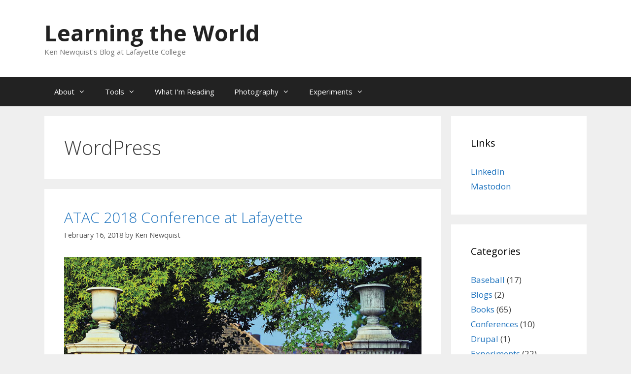

--- FILE ---
content_type: text/html; charset=UTF-8
request_url: https://sites.lafayette.edu/newquisk/archives/category/web-apps/wordpress-web-apps
body_size: 70228
content:
<!DOCTYPE html>
<html lang="en-US">
<head>
	<meta charset="UTF-8">
	<title>WordPress &#8211; Learning the World</title>
<meta name='robots' content='max-image-preview:large' />
<meta name="viewport" content="width=device-width, initial-scale=1"><link href='https://fonts.gstatic.com' crossorigin rel='preconnect' />
<link href='https://fonts.googleapis.com' crossorigin rel='preconnect' />
<link rel="alternate" type="application/rss+xml" title="Learning the World &raquo; WordPress Category Feed" href="https://sites.lafayette.edu/newquisk/archives/category/web-apps/wordpress-web-apps/feed" />
		<!-- This site uses the Google Analytics by MonsterInsights plugin v9.11.0 - Using Analytics tracking - https://www.monsterinsights.com/ -->
							<script src="//www.googletagmanager.com/gtag/js?id=G-ZF9RH8FJE2"  data-cfasync="false" data-wpfc-render="false" async></script>
			<script data-cfasync="false" data-wpfc-render="false">
				var mi_version = '9.11.0';
				var mi_track_user = true;
				var mi_no_track_reason = '';
								var MonsterInsightsDefaultLocations = {"page_location":"https:\/\/sites.lafayette.edu\/newquisk\/archives\/category\/web-apps\/wordpress-web-apps\/"};
								if ( typeof MonsterInsightsPrivacyGuardFilter === 'function' ) {
					var MonsterInsightsLocations = (typeof MonsterInsightsExcludeQuery === 'object') ? MonsterInsightsPrivacyGuardFilter( MonsterInsightsExcludeQuery ) : MonsterInsightsPrivacyGuardFilter( MonsterInsightsDefaultLocations );
				} else {
					var MonsterInsightsLocations = (typeof MonsterInsightsExcludeQuery === 'object') ? MonsterInsightsExcludeQuery : MonsterInsightsDefaultLocations;
				}

								var disableStrs = [
										'ga-disable-G-ZF9RH8FJE2',
									];

				/* Function to detect opted out users */
				function __gtagTrackerIsOptedOut() {
					for (var index = 0; index < disableStrs.length; index++) {
						if (document.cookie.indexOf(disableStrs[index] + '=true') > -1) {
							return true;
						}
					}

					return false;
				}

				/* Disable tracking if the opt-out cookie exists. */
				if (__gtagTrackerIsOptedOut()) {
					for (var index = 0; index < disableStrs.length; index++) {
						window[disableStrs[index]] = true;
					}
				}

				/* Opt-out function */
				function __gtagTrackerOptout() {
					for (var index = 0; index < disableStrs.length; index++) {
						document.cookie = disableStrs[index] + '=true; expires=Thu, 31 Dec 2099 23:59:59 UTC; path=/';
						window[disableStrs[index]] = true;
					}
				}

				if ('undefined' === typeof gaOptout) {
					function gaOptout() {
						__gtagTrackerOptout();
					}
				}
								window.dataLayer = window.dataLayer || [];

				window.MonsterInsightsDualTracker = {
					helpers: {},
					trackers: {},
				};
				if (mi_track_user) {
					function __gtagDataLayer() {
						dataLayer.push(arguments);
					}

					function __gtagTracker(type, name, parameters) {
						if (!parameters) {
							parameters = {};
						}

						if (parameters.send_to) {
							__gtagDataLayer.apply(null, arguments);
							return;
						}

						if (type === 'event') {
														parameters.send_to = monsterinsights_frontend.v4_id;
							var hookName = name;
							if (typeof parameters['event_category'] !== 'undefined') {
								hookName = parameters['event_category'] + ':' + name;
							}

							if (typeof MonsterInsightsDualTracker.trackers[hookName] !== 'undefined') {
								MonsterInsightsDualTracker.trackers[hookName](parameters);
							} else {
								__gtagDataLayer('event', name, parameters);
							}
							
						} else {
							__gtagDataLayer.apply(null, arguments);
						}
					}

					__gtagTracker('js', new Date());
					__gtagTracker('set', {
						'developer_id.dZGIzZG': true,
											});
					if ( MonsterInsightsLocations.page_location ) {
						__gtagTracker('set', MonsterInsightsLocations);
					}
										__gtagTracker('config', 'G-ZF9RH8FJE2', {"forceSSL":"true","link_attribution":"true"} );
										window.gtag = __gtagTracker;										(function () {
						/* https://developers.google.com/analytics/devguides/collection/analyticsjs/ */
						/* ga and __gaTracker compatibility shim. */
						var noopfn = function () {
							return null;
						};
						var newtracker = function () {
							return new Tracker();
						};
						var Tracker = function () {
							return null;
						};
						var p = Tracker.prototype;
						p.get = noopfn;
						p.set = noopfn;
						p.send = function () {
							var args = Array.prototype.slice.call(arguments);
							args.unshift('send');
							__gaTracker.apply(null, args);
						};
						var __gaTracker = function () {
							var len = arguments.length;
							if (len === 0) {
								return;
							}
							var f = arguments[len - 1];
							if (typeof f !== 'object' || f === null || typeof f.hitCallback !== 'function') {
								if ('send' === arguments[0]) {
									var hitConverted, hitObject = false, action;
									if ('event' === arguments[1]) {
										if ('undefined' !== typeof arguments[3]) {
											hitObject = {
												'eventAction': arguments[3],
												'eventCategory': arguments[2],
												'eventLabel': arguments[4],
												'value': arguments[5] ? arguments[5] : 1,
											}
										}
									}
									if ('pageview' === arguments[1]) {
										if ('undefined' !== typeof arguments[2]) {
											hitObject = {
												'eventAction': 'page_view',
												'page_path': arguments[2],
											}
										}
									}
									if (typeof arguments[2] === 'object') {
										hitObject = arguments[2];
									}
									if (typeof arguments[5] === 'object') {
										Object.assign(hitObject, arguments[5]);
									}
									if ('undefined' !== typeof arguments[1].hitType) {
										hitObject = arguments[1];
										if ('pageview' === hitObject.hitType) {
											hitObject.eventAction = 'page_view';
										}
									}
									if (hitObject) {
										action = 'timing' === arguments[1].hitType ? 'timing_complete' : hitObject.eventAction;
										hitConverted = mapArgs(hitObject);
										__gtagTracker('event', action, hitConverted);
									}
								}
								return;
							}

							function mapArgs(args) {
								var arg, hit = {};
								var gaMap = {
									'eventCategory': 'event_category',
									'eventAction': 'event_action',
									'eventLabel': 'event_label',
									'eventValue': 'event_value',
									'nonInteraction': 'non_interaction',
									'timingCategory': 'event_category',
									'timingVar': 'name',
									'timingValue': 'value',
									'timingLabel': 'event_label',
									'page': 'page_path',
									'location': 'page_location',
									'title': 'page_title',
									'referrer' : 'page_referrer',
								};
								for (arg in args) {
																		if (!(!args.hasOwnProperty(arg) || !gaMap.hasOwnProperty(arg))) {
										hit[gaMap[arg]] = args[arg];
									} else {
										hit[arg] = args[arg];
									}
								}
								return hit;
							}

							try {
								f.hitCallback();
							} catch (ex) {
							}
						};
						__gaTracker.create = newtracker;
						__gaTracker.getByName = newtracker;
						__gaTracker.getAll = function () {
							return [];
						};
						__gaTracker.remove = noopfn;
						__gaTracker.loaded = true;
						window['__gaTracker'] = __gaTracker;
					})();
									} else {
										console.log("");
					(function () {
						function __gtagTracker() {
							return null;
						}

						window['__gtagTracker'] = __gtagTracker;
						window['gtag'] = __gtagTracker;
					})();
									}
			</script>
							<!-- / Google Analytics by MonsterInsights -->
		<script>
window._wpemojiSettings = {"baseUrl":"https:\/\/s.w.org\/images\/core\/emoji\/14.0.0\/72x72\/","ext":".png","svgUrl":"https:\/\/s.w.org\/images\/core\/emoji\/14.0.0\/svg\/","svgExt":".svg","source":{"concatemoji":"https:\/\/sites.lafayette.edu\/newquisk\/wp-includes\/js\/wp-emoji-release.min.js?ver=6.4.7"}};
/*! This file is auto-generated */
!function(i,n){var o,s,e;function c(e){try{var t={supportTests:e,timestamp:(new Date).valueOf()};sessionStorage.setItem(o,JSON.stringify(t))}catch(e){}}function p(e,t,n){e.clearRect(0,0,e.canvas.width,e.canvas.height),e.fillText(t,0,0);var t=new Uint32Array(e.getImageData(0,0,e.canvas.width,e.canvas.height).data),r=(e.clearRect(0,0,e.canvas.width,e.canvas.height),e.fillText(n,0,0),new Uint32Array(e.getImageData(0,0,e.canvas.width,e.canvas.height).data));return t.every(function(e,t){return e===r[t]})}function u(e,t,n){switch(t){case"flag":return n(e,"\ud83c\udff3\ufe0f\u200d\u26a7\ufe0f","\ud83c\udff3\ufe0f\u200b\u26a7\ufe0f")?!1:!n(e,"\ud83c\uddfa\ud83c\uddf3","\ud83c\uddfa\u200b\ud83c\uddf3")&&!n(e,"\ud83c\udff4\udb40\udc67\udb40\udc62\udb40\udc65\udb40\udc6e\udb40\udc67\udb40\udc7f","\ud83c\udff4\u200b\udb40\udc67\u200b\udb40\udc62\u200b\udb40\udc65\u200b\udb40\udc6e\u200b\udb40\udc67\u200b\udb40\udc7f");case"emoji":return!n(e,"\ud83e\udef1\ud83c\udffb\u200d\ud83e\udef2\ud83c\udfff","\ud83e\udef1\ud83c\udffb\u200b\ud83e\udef2\ud83c\udfff")}return!1}function f(e,t,n){var r="undefined"!=typeof WorkerGlobalScope&&self instanceof WorkerGlobalScope?new OffscreenCanvas(300,150):i.createElement("canvas"),a=r.getContext("2d",{willReadFrequently:!0}),o=(a.textBaseline="top",a.font="600 32px Arial",{});return e.forEach(function(e){o[e]=t(a,e,n)}),o}function t(e){var t=i.createElement("script");t.src=e,t.defer=!0,i.head.appendChild(t)}"undefined"!=typeof Promise&&(o="wpEmojiSettingsSupports",s=["flag","emoji"],n.supports={everything:!0,everythingExceptFlag:!0},e=new Promise(function(e){i.addEventListener("DOMContentLoaded",e,{once:!0})}),new Promise(function(t){var n=function(){try{var e=JSON.parse(sessionStorage.getItem(o));if("object"==typeof e&&"number"==typeof e.timestamp&&(new Date).valueOf()<e.timestamp+604800&&"object"==typeof e.supportTests)return e.supportTests}catch(e){}return null}();if(!n){if("undefined"!=typeof Worker&&"undefined"!=typeof OffscreenCanvas&&"undefined"!=typeof URL&&URL.createObjectURL&&"undefined"!=typeof Blob)try{var e="postMessage("+f.toString()+"("+[JSON.stringify(s),u.toString(),p.toString()].join(",")+"));",r=new Blob([e],{type:"text/javascript"}),a=new Worker(URL.createObjectURL(r),{name:"wpTestEmojiSupports"});return void(a.onmessage=function(e){c(n=e.data),a.terminate(),t(n)})}catch(e){}c(n=f(s,u,p))}t(n)}).then(function(e){for(var t in e)n.supports[t]=e[t],n.supports.everything=n.supports.everything&&n.supports[t],"flag"!==t&&(n.supports.everythingExceptFlag=n.supports.everythingExceptFlag&&n.supports[t]);n.supports.everythingExceptFlag=n.supports.everythingExceptFlag&&!n.supports.flag,n.DOMReady=!1,n.readyCallback=function(){n.DOMReady=!0}}).then(function(){return e}).then(function(){var e;n.supports.everything||(n.readyCallback(),(e=n.source||{}).concatemoji?t(e.concatemoji):e.wpemoji&&e.twemoji&&(t(e.twemoji),t(e.wpemoji)))}))}((window,document),window._wpemojiSettings);
</script>
<link rel='stylesheet' id='generate-fonts-css' href='//fonts.googleapis.com/css?family=Open+Sans:300,300italic,regular,italic,600,600italic,700,700italic,800,800italic' media='all' />
<style id='wp-emoji-styles-inline-css'>

	img.wp-smiley, img.emoji {
		display: inline !important;
		border: none !important;
		box-shadow: none !important;
		height: 1em !important;
		width: 1em !important;
		margin: 0 0.07em !important;
		vertical-align: -0.1em !important;
		background: none !important;
		padding: 0 !important;
	}
</style>
<link rel='stylesheet' id='wp-block-library-css' href='https://sites.lafayette.edu/newquisk/wp-includes/css/dist/block-library/style.min.css?ver=6.4.7' media='all' />
<style id='classic-theme-styles-inline-css'>
/*! This file is auto-generated */
.wp-block-button__link{color:#fff;background-color:#32373c;border-radius:9999px;box-shadow:none;text-decoration:none;padding:calc(.667em + 2px) calc(1.333em + 2px);font-size:1.125em}.wp-block-file__button{background:#32373c;color:#fff;text-decoration:none}
</style>
<style id='global-styles-inline-css'>
body{--wp--preset--color--black: #000000;--wp--preset--color--cyan-bluish-gray: #abb8c3;--wp--preset--color--white: #ffffff;--wp--preset--color--pale-pink: #f78da7;--wp--preset--color--vivid-red: #cf2e2e;--wp--preset--color--luminous-vivid-orange: #ff6900;--wp--preset--color--luminous-vivid-amber: #fcb900;--wp--preset--color--light-green-cyan: #7bdcb5;--wp--preset--color--vivid-green-cyan: #00d084;--wp--preset--color--pale-cyan-blue: #8ed1fc;--wp--preset--color--vivid-cyan-blue: #0693e3;--wp--preset--color--vivid-purple: #9b51e0;--wp--preset--color--contrast: var(--contrast);--wp--preset--color--contrast-2: var(--contrast-2);--wp--preset--color--contrast-3: var(--contrast-3);--wp--preset--color--base: var(--base);--wp--preset--color--base-2: var(--base-2);--wp--preset--color--base-3: var(--base-3);--wp--preset--color--accent: var(--accent);--wp--preset--gradient--vivid-cyan-blue-to-vivid-purple: linear-gradient(135deg,rgba(6,147,227,1) 0%,rgb(155,81,224) 100%);--wp--preset--gradient--light-green-cyan-to-vivid-green-cyan: linear-gradient(135deg,rgb(122,220,180) 0%,rgb(0,208,130) 100%);--wp--preset--gradient--luminous-vivid-amber-to-luminous-vivid-orange: linear-gradient(135deg,rgba(252,185,0,1) 0%,rgba(255,105,0,1) 100%);--wp--preset--gradient--luminous-vivid-orange-to-vivid-red: linear-gradient(135deg,rgba(255,105,0,1) 0%,rgb(207,46,46) 100%);--wp--preset--gradient--very-light-gray-to-cyan-bluish-gray: linear-gradient(135deg,rgb(238,238,238) 0%,rgb(169,184,195) 100%);--wp--preset--gradient--cool-to-warm-spectrum: linear-gradient(135deg,rgb(74,234,220) 0%,rgb(151,120,209) 20%,rgb(207,42,186) 40%,rgb(238,44,130) 60%,rgb(251,105,98) 80%,rgb(254,248,76) 100%);--wp--preset--gradient--blush-light-purple: linear-gradient(135deg,rgb(255,206,236) 0%,rgb(152,150,240) 100%);--wp--preset--gradient--blush-bordeaux: linear-gradient(135deg,rgb(254,205,165) 0%,rgb(254,45,45) 50%,rgb(107,0,62) 100%);--wp--preset--gradient--luminous-dusk: linear-gradient(135deg,rgb(255,203,112) 0%,rgb(199,81,192) 50%,rgb(65,88,208) 100%);--wp--preset--gradient--pale-ocean: linear-gradient(135deg,rgb(255,245,203) 0%,rgb(182,227,212) 50%,rgb(51,167,181) 100%);--wp--preset--gradient--electric-grass: linear-gradient(135deg,rgb(202,248,128) 0%,rgb(113,206,126) 100%);--wp--preset--gradient--midnight: linear-gradient(135deg,rgb(2,3,129) 0%,rgb(40,116,252) 100%);--wp--preset--font-size--small: 13px;--wp--preset--font-size--medium: 20px;--wp--preset--font-size--large: 36px;--wp--preset--font-size--x-large: 42px;--wp--preset--spacing--20: 0.44rem;--wp--preset--spacing--30: 0.67rem;--wp--preset--spacing--40: 1rem;--wp--preset--spacing--50: 1.5rem;--wp--preset--spacing--60: 2.25rem;--wp--preset--spacing--70: 3.38rem;--wp--preset--spacing--80: 5.06rem;--wp--preset--shadow--natural: 6px 6px 9px rgba(0, 0, 0, 0.2);--wp--preset--shadow--deep: 12px 12px 50px rgba(0, 0, 0, 0.4);--wp--preset--shadow--sharp: 6px 6px 0px rgba(0, 0, 0, 0.2);--wp--preset--shadow--outlined: 6px 6px 0px -3px rgba(255, 255, 255, 1), 6px 6px rgba(0, 0, 0, 1);--wp--preset--shadow--crisp: 6px 6px 0px rgba(0, 0, 0, 1);}:where(.is-layout-flex){gap: 0.5em;}:where(.is-layout-grid){gap: 0.5em;}body .is-layout-flow > .alignleft{float: left;margin-inline-start: 0;margin-inline-end: 2em;}body .is-layout-flow > .alignright{float: right;margin-inline-start: 2em;margin-inline-end: 0;}body .is-layout-flow > .aligncenter{margin-left: auto !important;margin-right: auto !important;}body .is-layout-constrained > .alignleft{float: left;margin-inline-start: 0;margin-inline-end: 2em;}body .is-layout-constrained > .alignright{float: right;margin-inline-start: 2em;margin-inline-end: 0;}body .is-layout-constrained > .aligncenter{margin-left: auto !important;margin-right: auto !important;}body .is-layout-constrained > :where(:not(.alignleft):not(.alignright):not(.alignfull)){max-width: var(--wp--style--global--content-size);margin-left: auto !important;margin-right: auto !important;}body .is-layout-constrained > .alignwide{max-width: var(--wp--style--global--wide-size);}body .is-layout-flex{display: flex;}body .is-layout-flex{flex-wrap: wrap;align-items: center;}body .is-layout-flex > *{margin: 0;}body .is-layout-grid{display: grid;}body .is-layout-grid > *{margin: 0;}:where(.wp-block-columns.is-layout-flex){gap: 2em;}:where(.wp-block-columns.is-layout-grid){gap: 2em;}:where(.wp-block-post-template.is-layout-flex){gap: 1.25em;}:where(.wp-block-post-template.is-layout-grid){gap: 1.25em;}.has-black-color{color: var(--wp--preset--color--black) !important;}.has-cyan-bluish-gray-color{color: var(--wp--preset--color--cyan-bluish-gray) !important;}.has-white-color{color: var(--wp--preset--color--white) !important;}.has-pale-pink-color{color: var(--wp--preset--color--pale-pink) !important;}.has-vivid-red-color{color: var(--wp--preset--color--vivid-red) !important;}.has-luminous-vivid-orange-color{color: var(--wp--preset--color--luminous-vivid-orange) !important;}.has-luminous-vivid-amber-color{color: var(--wp--preset--color--luminous-vivid-amber) !important;}.has-light-green-cyan-color{color: var(--wp--preset--color--light-green-cyan) !important;}.has-vivid-green-cyan-color{color: var(--wp--preset--color--vivid-green-cyan) !important;}.has-pale-cyan-blue-color{color: var(--wp--preset--color--pale-cyan-blue) !important;}.has-vivid-cyan-blue-color{color: var(--wp--preset--color--vivid-cyan-blue) !important;}.has-vivid-purple-color{color: var(--wp--preset--color--vivid-purple) !important;}.has-black-background-color{background-color: var(--wp--preset--color--black) !important;}.has-cyan-bluish-gray-background-color{background-color: var(--wp--preset--color--cyan-bluish-gray) !important;}.has-white-background-color{background-color: var(--wp--preset--color--white) !important;}.has-pale-pink-background-color{background-color: var(--wp--preset--color--pale-pink) !important;}.has-vivid-red-background-color{background-color: var(--wp--preset--color--vivid-red) !important;}.has-luminous-vivid-orange-background-color{background-color: var(--wp--preset--color--luminous-vivid-orange) !important;}.has-luminous-vivid-amber-background-color{background-color: var(--wp--preset--color--luminous-vivid-amber) !important;}.has-light-green-cyan-background-color{background-color: var(--wp--preset--color--light-green-cyan) !important;}.has-vivid-green-cyan-background-color{background-color: var(--wp--preset--color--vivid-green-cyan) !important;}.has-pale-cyan-blue-background-color{background-color: var(--wp--preset--color--pale-cyan-blue) !important;}.has-vivid-cyan-blue-background-color{background-color: var(--wp--preset--color--vivid-cyan-blue) !important;}.has-vivid-purple-background-color{background-color: var(--wp--preset--color--vivid-purple) !important;}.has-black-border-color{border-color: var(--wp--preset--color--black) !important;}.has-cyan-bluish-gray-border-color{border-color: var(--wp--preset--color--cyan-bluish-gray) !important;}.has-white-border-color{border-color: var(--wp--preset--color--white) !important;}.has-pale-pink-border-color{border-color: var(--wp--preset--color--pale-pink) !important;}.has-vivid-red-border-color{border-color: var(--wp--preset--color--vivid-red) !important;}.has-luminous-vivid-orange-border-color{border-color: var(--wp--preset--color--luminous-vivid-orange) !important;}.has-luminous-vivid-amber-border-color{border-color: var(--wp--preset--color--luminous-vivid-amber) !important;}.has-light-green-cyan-border-color{border-color: var(--wp--preset--color--light-green-cyan) !important;}.has-vivid-green-cyan-border-color{border-color: var(--wp--preset--color--vivid-green-cyan) !important;}.has-pale-cyan-blue-border-color{border-color: var(--wp--preset--color--pale-cyan-blue) !important;}.has-vivid-cyan-blue-border-color{border-color: var(--wp--preset--color--vivid-cyan-blue) !important;}.has-vivid-purple-border-color{border-color: var(--wp--preset--color--vivid-purple) !important;}.has-vivid-cyan-blue-to-vivid-purple-gradient-background{background: var(--wp--preset--gradient--vivid-cyan-blue-to-vivid-purple) !important;}.has-light-green-cyan-to-vivid-green-cyan-gradient-background{background: var(--wp--preset--gradient--light-green-cyan-to-vivid-green-cyan) !important;}.has-luminous-vivid-amber-to-luminous-vivid-orange-gradient-background{background: var(--wp--preset--gradient--luminous-vivid-amber-to-luminous-vivid-orange) !important;}.has-luminous-vivid-orange-to-vivid-red-gradient-background{background: var(--wp--preset--gradient--luminous-vivid-orange-to-vivid-red) !important;}.has-very-light-gray-to-cyan-bluish-gray-gradient-background{background: var(--wp--preset--gradient--very-light-gray-to-cyan-bluish-gray) !important;}.has-cool-to-warm-spectrum-gradient-background{background: var(--wp--preset--gradient--cool-to-warm-spectrum) !important;}.has-blush-light-purple-gradient-background{background: var(--wp--preset--gradient--blush-light-purple) !important;}.has-blush-bordeaux-gradient-background{background: var(--wp--preset--gradient--blush-bordeaux) !important;}.has-luminous-dusk-gradient-background{background: var(--wp--preset--gradient--luminous-dusk) !important;}.has-pale-ocean-gradient-background{background: var(--wp--preset--gradient--pale-ocean) !important;}.has-electric-grass-gradient-background{background: var(--wp--preset--gradient--electric-grass) !important;}.has-midnight-gradient-background{background: var(--wp--preset--gradient--midnight) !important;}.has-small-font-size{font-size: var(--wp--preset--font-size--small) !important;}.has-medium-font-size{font-size: var(--wp--preset--font-size--medium) !important;}.has-large-font-size{font-size: var(--wp--preset--font-size--large) !important;}.has-x-large-font-size{font-size: var(--wp--preset--font-size--x-large) !important;}
.wp-block-navigation a:where(:not(.wp-element-button)){color: inherit;}
:where(.wp-block-post-template.is-layout-flex){gap: 1.25em;}:where(.wp-block-post-template.is-layout-grid){gap: 1.25em;}
:where(.wp-block-columns.is-layout-flex){gap: 2em;}:where(.wp-block-columns.is-layout-grid){gap: 2em;}
.wp-block-pullquote{font-size: 1.5em;line-height: 1.6;}
</style>
<link rel='stylesheet' id='generate-style-grid-css' href='https://sites.lafayette.edu/newquisk/wp-content/themes/generatepress/assets/css/unsemantic-grid.min.css?ver=3.5.1' media='all' />
<link rel='stylesheet' id='generate-style-css' href='https://sites.lafayette.edu/newquisk/wp-content/themes/generatepress/assets/css/style.min.css?ver=3.5.1' media='all' />
<style id='generate-style-inline-css'>
body{background-color:#efefef;color:#3a3a3a;}a{color:#1e73be;}a:hover, a:focus, a:active{color:#000000;}body .grid-container{max-width:1100px;}.wp-block-group__inner-container{max-width:1100px;margin-left:auto;margin-right:auto;}:root{--contrast:#222222;--contrast-2:#575760;--contrast-3:#b2b2be;--base:#f0f0f0;--base-2:#f7f8f9;--base-3:#ffffff;--accent:#1e73be;}:root .has-contrast-color{color:var(--contrast);}:root .has-contrast-background-color{background-color:var(--contrast);}:root .has-contrast-2-color{color:var(--contrast-2);}:root .has-contrast-2-background-color{background-color:var(--contrast-2);}:root .has-contrast-3-color{color:var(--contrast-3);}:root .has-contrast-3-background-color{background-color:var(--contrast-3);}:root .has-base-color{color:var(--base);}:root .has-base-background-color{background-color:var(--base);}:root .has-base-2-color{color:var(--base-2);}:root .has-base-2-background-color{background-color:var(--base-2);}:root .has-base-3-color{color:var(--base-3);}:root .has-base-3-background-color{background-color:var(--base-3);}:root .has-accent-color{color:var(--accent);}:root .has-accent-background-color{background-color:var(--accent);}body, button, input, select, textarea{font-family:"Open Sans", sans-serif;}body{line-height:1.5;}.entry-content > [class*="wp-block-"]:not(:last-child):not(.wp-block-heading){margin-bottom:1.5em;}.main-title{font-size:45px;}.main-navigation .main-nav ul ul li a{font-size:14px;}.sidebar .widget, .footer-widgets .widget{font-size:17px;}h1{font-weight:300;font-size:40px;}h2{font-weight:300;font-size:30px;}h3{font-size:20px;}h4{font-size:inherit;}h5{font-size:inherit;}@media (max-width:768px){.main-title{font-size:30px;}h1{font-size:30px;}h2{font-size:25px;}}.top-bar{background-color:#636363;color:#ffffff;}.top-bar a{color:#ffffff;}.top-bar a:hover{color:#303030;}.site-header{background-color:#ffffff;color:#3a3a3a;}.site-header a{color:#3a3a3a;}.main-title a,.main-title a:hover{color:#222222;}.site-description{color:#757575;}.main-navigation,.main-navigation ul ul{background-color:#222222;}.main-navigation .main-nav ul li a, .main-navigation .menu-toggle, .main-navigation .menu-bar-items{color:#ffffff;}.main-navigation .main-nav ul li:not([class*="current-menu-"]):hover > a, .main-navigation .main-nav ul li:not([class*="current-menu-"]):focus > a, .main-navigation .main-nav ul li.sfHover:not([class*="current-menu-"]) > a, .main-navigation .menu-bar-item:hover > a, .main-navigation .menu-bar-item.sfHover > a{color:#ffffff;background-color:#3f3f3f;}button.menu-toggle:hover,button.menu-toggle:focus,.main-navigation .mobile-bar-items a,.main-navigation .mobile-bar-items a:hover,.main-navigation .mobile-bar-items a:focus{color:#ffffff;}.main-navigation .main-nav ul li[class*="current-menu-"] > a{color:#ffffff;background-color:#3f3f3f;}.navigation-search input[type="search"],.navigation-search input[type="search"]:active, .navigation-search input[type="search"]:focus, .main-navigation .main-nav ul li.search-item.active > a, .main-navigation .menu-bar-items .search-item.active > a{color:#ffffff;background-color:#3f3f3f;}.main-navigation ul ul{background-color:#3f3f3f;}.main-navigation .main-nav ul ul li a{color:#ffffff;}.main-navigation .main-nav ul ul li:not([class*="current-menu-"]):hover > a,.main-navigation .main-nav ul ul li:not([class*="current-menu-"]):focus > a, .main-navigation .main-nav ul ul li.sfHover:not([class*="current-menu-"]) > a{color:#ffffff;background-color:#4f4f4f;}.main-navigation .main-nav ul ul li[class*="current-menu-"] > a{color:#ffffff;background-color:#4f4f4f;}.separate-containers .inside-article, .separate-containers .comments-area, .separate-containers .page-header, .one-container .container, .separate-containers .paging-navigation, .inside-page-header{background-color:#ffffff;}.entry-meta{color:#595959;}.entry-meta a{color:#595959;}.entry-meta a:hover{color:#1e73be;}.sidebar .widget{background-color:#ffffff;}.sidebar .widget .widget-title{color:#000000;}.footer-widgets{background-color:#ffffff;}.footer-widgets .widget-title{color:#000000;}.site-info{color:#ffffff;background-color:#222222;}.site-info a{color:#ffffff;}.site-info a:hover{color:#606060;}.footer-bar .widget_nav_menu .current-menu-item a{color:#606060;}input[type="text"],input[type="email"],input[type="url"],input[type="password"],input[type="search"],input[type="tel"],input[type="number"],textarea,select{color:#666666;background-color:#fafafa;border-color:#cccccc;}input[type="text"]:focus,input[type="email"]:focus,input[type="url"]:focus,input[type="password"]:focus,input[type="search"]:focus,input[type="tel"]:focus,input[type="number"]:focus,textarea:focus,select:focus{color:#666666;background-color:#ffffff;border-color:#bfbfbf;}button,html input[type="button"],input[type="reset"],input[type="submit"],a.button,a.wp-block-button__link:not(.has-background){color:#ffffff;background-color:#666666;}button:hover,html input[type="button"]:hover,input[type="reset"]:hover,input[type="submit"]:hover,a.button:hover,button:focus,html input[type="button"]:focus,input[type="reset"]:focus,input[type="submit"]:focus,a.button:focus,a.wp-block-button__link:not(.has-background):active,a.wp-block-button__link:not(.has-background):focus,a.wp-block-button__link:not(.has-background):hover{color:#ffffff;background-color:#3f3f3f;}a.generate-back-to-top{background-color:rgba( 0,0,0,0.4 );color:#ffffff;}a.generate-back-to-top:hover,a.generate-back-to-top:focus{background-color:rgba( 0,0,0,0.6 );color:#ffffff;}:root{--gp-search-modal-bg-color:var(--base-3);--gp-search-modal-text-color:var(--contrast);--gp-search-modal-overlay-bg-color:rgba(0,0,0,0.2);}@media (max-width:768px){.main-navigation .menu-bar-item:hover > a, .main-navigation .menu-bar-item.sfHover > a{background:none;color:#ffffff;}}.inside-top-bar{padding:10px;}.inside-header{padding:40px;}.site-main .wp-block-group__inner-container{padding:40px;}.entry-content .alignwide, body:not(.no-sidebar) .entry-content .alignfull{margin-left:-40px;width:calc(100% + 80px);max-width:calc(100% + 80px);}.rtl .menu-item-has-children .dropdown-menu-toggle{padding-left:20px;}.rtl .main-navigation .main-nav ul li.menu-item-has-children > a{padding-right:20px;}.site-info{padding:20px;}@media (max-width:768px){.separate-containers .inside-article, .separate-containers .comments-area, .separate-containers .page-header, .separate-containers .paging-navigation, .one-container .site-content, .inside-page-header{padding:30px;}.site-main .wp-block-group__inner-container{padding:30px;}.site-info{padding-right:10px;padding-left:10px;}.entry-content .alignwide, body:not(.no-sidebar) .entry-content .alignfull{margin-left:-30px;width:calc(100% + 60px);max-width:calc(100% + 60px);}}.one-container .sidebar .widget{padding:0px;}@media (max-width:768px){.main-navigation .menu-toggle,.main-navigation .mobile-bar-items,.sidebar-nav-mobile:not(#sticky-placeholder){display:block;}.main-navigation ul,.gen-sidebar-nav{display:none;}[class*="nav-float-"] .site-header .inside-header > *{float:none;clear:both;}}
</style>
<link rel='stylesheet' id='generate-mobile-style-css' href='https://sites.lafayette.edu/newquisk/wp-content/themes/generatepress/assets/css/mobile.min.css?ver=3.5.1' media='all' />
<link rel='stylesheet' id='generate-font-icons-css' href='https://sites.lafayette.edu/newquisk/wp-content/themes/generatepress/assets/css/components/font-icons.min.css?ver=3.5.1' media='all' />
<link rel='stylesheet' id='font-awesome-css' href='https://sites.lafayette.edu/newquisk/wp-content/themes/generatepress/assets/css/components/font-awesome.min.css?ver=4.7' media='all' />
<style id='akismet-widget-style-inline-css'>

			.a-stats {
				--akismet-color-mid-green: #357b49;
				--akismet-color-white: #fff;
				--akismet-color-light-grey: #f6f7f7;

				max-width: 350px;
				width: auto;
			}

			.a-stats * {
				all: unset;
				box-sizing: border-box;
			}

			.a-stats strong {
				font-weight: 600;
			}

			.a-stats a.a-stats__link,
			.a-stats a.a-stats__link:visited,
			.a-stats a.a-stats__link:active {
				background: var(--akismet-color-mid-green);
				border: none;
				box-shadow: none;
				border-radius: 8px;
				color: var(--akismet-color-white);
				cursor: pointer;
				display: block;
				font-family: -apple-system, BlinkMacSystemFont, 'Segoe UI', 'Roboto', 'Oxygen-Sans', 'Ubuntu', 'Cantarell', 'Helvetica Neue', sans-serif;
				font-weight: 500;
				padding: 12px;
				text-align: center;
				text-decoration: none;
				transition: all 0.2s ease;
			}

			/* Extra specificity to deal with TwentyTwentyOne focus style */
			.widget .a-stats a.a-stats__link:focus {
				background: var(--akismet-color-mid-green);
				color: var(--akismet-color-white);
				text-decoration: none;
			}

			.a-stats a.a-stats__link:hover {
				filter: brightness(110%);
				box-shadow: 0 4px 12px rgba(0, 0, 0, 0.06), 0 0 2px rgba(0, 0, 0, 0.16);
			}

			.a-stats .count {
				color: var(--akismet-color-white);
				display: block;
				font-size: 1.5em;
				line-height: 1.4;
				padding: 0 13px;
				white-space: nowrap;
			}
		
</style>
<script src="https://sites.lafayette.edu/newquisk/wp-content/plugins/google-analytics-for-wordpress/assets/js/frontend-gtag.min.js?ver=9.11.0" id="monsterinsights-frontend-script-js" async data-wp-strategy="async"></script>
<script data-cfasync="false" data-wpfc-render="false" id='monsterinsights-frontend-script-js-extra'>var monsterinsights_frontend = {"js_events_tracking":"true","download_extensions":"doc,pdf,ppt,zip,xls,docx,pptx,xlsx,mp3","inbound_paths":"[{\"path\":\"\\\/go\\\/\",\"label\":\"affiliate\"},{\"path\":\"\\\/recommend\\\/\",\"label\":\"affiliate\"}]","home_url":"https:\/\/sites.lafayette.edu\/newquisk","hash_tracking":"false","v4_id":"G-ZF9RH8FJE2"};</script>
<script src="https://sites.lafayette.edu/newquisk/wp-content/plugins/processing-js/js/processing.min.js?ver=1.6.6" id="processing-js"></script>
<link rel="EditURI" type="application/rsd+xml" title="RSD" href="https://sites.lafayette.edu/newquisk/xmlrpc.php?rsd" />

<link rel="alternate" type="application/rss+xml" title="Learning the World &raquo; Feed" href="https://sites.lafayette.edu/newquisk/feed" />
<link rel="alternate" type="application/rss+xml" title="Learning the World &raquo; Comments Feed" href="https://sites.lafayette.edu/newquisk/comments/feed" />
<link id='MediaRSS' rel='alternate' type='application/rss+xml' title='NextGEN Gallery RSS Feed' href='https://sites.lafayette.edu/newquisk/wp-content/plugins/nextgen-gallery/src/Legacy/xml/media-rss.php' />
</head>

<body class="archive category category-wordpress-web-apps category-480 wp-embed-responsive right-sidebar nav-below-header separate-containers fluid-header active-footer-widgets-2 nav-aligned-left header-aligned-left dropdown-hover" itemtype="https://schema.org/Blog" itemscope>
	<a class="screen-reader-text skip-link" href="#content" title="Skip to content">Skip to content</a>		<header class="site-header" id="masthead" aria-label="Site"  itemtype="https://schema.org/WPHeader" itemscope>
			<div class="inside-header grid-container grid-parent">
				<div class="site-branding">
						<p class="main-title" itemprop="headline">
					<a href="https://sites.lafayette.edu/newquisk/" rel="home">Learning the World</a>
				</p>
						<p class="site-description" itemprop="description">Ken Newquist's Blog at Lafayette College</p>
					</div>			</div>
		</header>
				<nav class="main-navigation sub-menu-right" id="site-navigation" aria-label="Primary"  itemtype="https://schema.org/SiteNavigationElement" itemscope>
			<div class="inside-navigation grid-container grid-parent">
								<button class="menu-toggle" aria-controls="primary-menu" aria-expanded="false">
					<span class="mobile-menu">Menu</span>				</button>
				<div id="primary-menu" class="main-nav"><ul id="menu-primary-navigation" class=" menu sf-menu"><li id="menu-item-626" class="menu-item menu-item-type-post_type menu-item-object-page menu-item-has-children menu-item-626"><a title="Contact info &#038; social media" href="https://sites.lafayette.edu/newquisk/about">About<span role="presentation" class="dropdown-menu-toggle"></span></a>
<ul class="sub-menu">
	<li id="menu-item-661" class="menu-item menu-item-type-custom menu-item-object-custom menu-item-661"><a href="http://www.flickr.com/photos/newquist/">My Flickr Photostream</a></li>
	<li id="menu-item-637" class="menu-item menu-item-type-custom menu-item-object-custom menu-item-637"><a href="http://www.goodreads.com/nukehavoc">My GoodReads Profile</a></li>
	<li id="menu-item-636" class="menu-item menu-item-type-custom menu-item-object-custom menu-item-636"><a href="http://www.twitter.com/knewquist">My Twitter Profile</a></li>
	<li id="menu-item-1741" class="menu-item menu-item-type-custom menu-item-object-custom menu-item-1741"><a href="https://www.linkedin.com/in/ken-newquist-b0a5922">My LinkedIn Profile</a></li>
	<li id="menu-item-3029" class="menu-item menu-item-type-custom menu-item-object-custom menu-item-3029"><a href="https://higheredweb.social/@knewquist">My Mastodon Profile</a></li>
</ul>
</li>
<li id="menu-item-624" class="menu-item menu-item-type-post_type menu-item-object-page menu-item-has-children menu-item-624"><a title="Web dev, productivity, design" href="https://sites.lafayette.edu/newquisk/tools">Tools<span role="presentation" class="dropdown-menu-toggle"></span></a>
<ul class="sub-menu">
	<li id="menu-item-1607" class="menu-item menu-item-type-post_type menu-item-object-page menu-item-1607"><a href="https://sites.lafayette.edu/newquisk/tools/badges-research">Badges Research</a></li>
</ul>
</li>
<li id="menu-item-631" class="menu-item menu-item-type-taxonomy menu-item-object-category menu-item-631"><a title="Books, books, books" href="https://sites.lafayette.edu/newquisk/archives/category/fun/books/what-im-reading">What I&#8217;m Reading</a></li>
<li id="menu-item-1335" class="menu-item menu-item-type-post_type menu-item-object-page menu-item-has-children menu-item-1335"><a title="Galleries, experiments, art" href="https://sites.lafayette.edu/newquisk/photos">Photography<span role="presentation" class="dropdown-menu-toggle"></span></a>
<ul class="sub-menu">
	<li id="menu-item-1393" class="menu-item menu-item-type-custom menu-item-object-custom menu-item-1393"><a href="https://www.flickr.com/photos/newquist/">Flickr</a></li>
	<li id="menu-item-1343" class="menu-item menu-item-type-post_type menu-item-object-page menu-item-1343"><a href="https://sites.lafayette.edu/newquisk/photos/cover-art-gallery">Cover Art Gallery</a></li>
</ul>
</li>
<li id="menu-item-1874" class="menu-item menu-item-type-post_type menu-item-object-page menu-item-has-children menu-item-1874"><a title="Trials &#038; tribulations" href="https://sites.lafayette.edu/newquisk/experiments">Experiments<span role="presentation" class="dropdown-menu-toggle"></span></a>
<ul class="sub-menu">
	<li id="menu-item-1875" class="menu-item menu-item-type-post_type menu-item-object-page menu-item-1875"><a href="https://sites.lafayette.edu/newquisk/experiments/iframe-plugin-google-maps">iFrame</a></li>
	<li id="menu-item-1876" class="menu-item menu-item-type-post_type menu-item-object-page menu-item-1876"><a href="https://sites.lafayette.edu/newquisk/experiments/mathjax-latex-plugin">MathJax LaTeX</a></li>
	<li id="menu-item-1886" class="menu-item menu-item-type-post_type menu-item-object-page menu-item-1886"><a href="https://sites.lafayette.edu/newquisk/experiments/advanced-tinymce-plugin-tables">Advanced TinyMCE</a></li>
	<li id="menu-item-1889" class="menu-item menu-item-type-post_type menu-item-object-page menu-item-1889"><a href="https://sites.lafayette.edu/newquisk/experiments/powerpress-plugin-the-moodle-minute">PowerPress</a></li>
	<li id="menu-item-1897" class="menu-item menu-item-type-taxonomy menu-item-object-category menu-item-1897"><a href="https://sites.lafayette.edu/newquisk/archives/category/experiments">Various other experiments</a></li>
</ul>
</li>
</ul></div>			</div>
		</nav>
		
	<div class="site grid-container container hfeed grid-parent" id="page">
				<div class="site-content" id="content">
			
	<div class="content-area grid-parent mobile-grid-100 grid-75 tablet-grid-75" id="primary">
		<main class="site-main" id="main">
					<header class="page-header" aria-label="Page">
			
			<h1 class="page-title">
				WordPress			</h1>

					</header>
		<article id="post-2254" class="post-2254 post type-post status-publish format-standard has-post-thumbnail hentry category-blogs category-conferences category-moodle category-technology category-web-apps category-wordpress-web-apps tag-atac-2018 tag-moodle tag-moodle-hackdoc-fest" itemtype="https://schema.org/CreativeWork" itemscope>
	<div class="inside-article">
					<header class="entry-header">
				<h2 class="entry-title" itemprop="headline"><a href="https://sites.lafayette.edu/newquisk/archives/2254" rel="bookmark">ATAC 2018 Conference at Lafayette</a></h2>		<div class="entry-meta">
			<span class="posted-on"><time class="updated" datetime="2018-03-23T16:24:57-04:00" itemprop="dateModified">March 23, 2018</time><time class="entry-date published" datetime="2018-02-16T07:46:24-05:00" itemprop="datePublished">February 16, 2018</time></span> <span class="byline">by <span class="author vcard" itemprop="author" itemtype="https://schema.org/Person" itemscope><a class="url fn n" href="https://sites.lafayette.edu/newquisk/archives/author/newquisk" title="View all posts by Ken Newquist" rel="author" itemprop="url"><span class="author-name" itemprop="name">Ken Newquist</span></a></span></span> 		</div>
					</header>
			<div class="post-image">
						
						<a href="https://sites.lafayette.edu/newquisk/archives/2254">
							<img width="900" height="300" src="https://sites.lafayette.edu/newquisk/files/2018/02/atac-2018-feature.jpg" class="attachment-full size-full wp-post-image" alt="A view of one of the gates at Lafayette College." itemprop="image" decoding="async" fetchpriority="high" srcset="https://sites.lafayette.edu/newquisk/files/2018/02/atac-2018-feature.jpg 900w, https://sites.lafayette.edu/newquisk/files/2018/02/atac-2018-feature-150x50.jpg 150w, https://sites.lafayette.edu/newquisk/files/2018/02/atac-2018-feature-300x100.jpg 300w, https://sites.lafayette.edu/newquisk/files/2018/02/atac-2018-feature-768x256.jpg 768w, https://sites.lafayette.edu/newquisk/files/2018/02/atac-2018-feature-700x233.jpg 700w" sizes="(max-width: 900px) 100vw, 900px" />
						</a>
					</div>
			<div class="entry-summary" itemprop="text">
				<p>&nbsp; The first-ever Academic Technology Administrators Conference (ATAC) is being held at Lafayette College on June 25 and 26. Sponsored by CLAMP, the conference is dedicated to the people who design, implement and support the academic technology ecosystem. In some ways this conference is the successor to the old NITLE User Group meetings, where folks &#8230; <a title="ATAC 2018 Conference at Lafayette" class="read-more" href="https://sites.lafayette.edu/newquisk/archives/2254" aria-label="Read more about ATAC 2018 Conference at Lafayette">Read more</a></p>
			</div>

				<footer class="entry-meta" aria-label="Entry meta">
			<span class="cat-links"><span class="screen-reader-text">Categories </span><a href="https://sites.lafayette.edu/newquisk/archives/category/web-apps/blogs" rel="category tag">Blogs</a>, <a href="https://sites.lafayette.edu/newquisk/archives/category/conferences" rel="category tag">Conferences</a>, <a href="https://sites.lafayette.edu/newquisk/archives/category/web-apps/moodle" rel="category tag">Moodle</a>, <a href="https://sites.lafayette.edu/newquisk/archives/category/technology" rel="category tag">Technology</a>, <a href="https://sites.lafayette.edu/newquisk/archives/category/web-apps" rel="category tag">Web Apps</a>, <a href="https://sites.lafayette.edu/newquisk/archives/category/web-apps/wordpress-web-apps" rel="category tag">WordPress</a></span> <span class="tags-links"><span class="screen-reader-text">Tags </span><a href="https://sites.lafayette.edu/newquisk/archives/tag/atac-2018" rel="tag">ATAC 2018</a>, <a href="https://sites.lafayette.edu/newquisk/archives/tag/moodle" rel="tag">Moodle</a>, <a href="https://sites.lafayette.edu/newquisk/archives/tag/moodle-hackdoc-fest" rel="tag">Moodle Hack/Doc Fest</a></span> 		</footer>
			</div>
</article>
<article id="post-1736" class="post-1736 post type-post status-publish format-standard has-post-thumbnail hentry category-web-apps category-wordpress-web-apps tag-web-community tag-web-redesign" itemtype="https://schema.org/CreativeWork" itemscope>
	<div class="inside-article">
					<header class="entry-header">
				<h2 class="entry-title" itemprop="headline"><a href="https://sites.lafayette.edu/newquisk/archives/1736" rel="bookmark">Get an update Phase 2 of the Web Redesign at the next #lafweb meeting</a></h2>		<div class="entry-meta">
			<span class="posted-on"><time class="entry-date published" datetime="2016-04-12T09:00:26-04:00" itemprop="datePublished">April 12, 2016</time></span> <span class="byline">by <span class="author vcard" itemprop="author" itemtype="https://schema.org/Person" itemscope><a class="url fn n" href="https://sites.lafayette.edu/newquisk/archives/author/newquisk" title="View all posts by Ken Newquist" rel="author" itemprop="url"><span class="author-name" itemprop="name">Ken Newquist</span></a></span></span> 		</div>
					</header>
			<div class="post-image">
						
						<a href="https://sites.lafayette.edu/newquisk/archives/1736">
							<img width="640" height="480" src="https://sites.lafayette.edu/newquisk/files/2016/04/community-practioners.png" class="attachment-full size-full wp-post-image" alt="Colorful spheres representing the different technology aspects of the Web Community of Practice" itemprop="image" decoding="async" srcset="https://sites.lafayette.edu/newquisk/files/2016/04/community-practioners.png 640w, https://sites.lafayette.edu/newquisk/files/2016/04/community-practioners-150x113.png 150w, https://sites.lafayette.edu/newquisk/files/2016/04/community-practioners-300x225.png 300w" sizes="(max-width: 640px) 100vw, 640px" />
						</a>
					</div>
			<div class="entry-summary" itemprop="text">
				<p>Phase 2 of the Web Redesign &#8212; in which the new design is rolled out to department, office, and program websites &#8212; is well underway with more than a dozen sites converted. Learn more about the update at the Web Redesign at the next Web Community of Practice meeting from noon-1 p.m. on Wednesday, April &#8230; <a title="Get an update Phase 2 of the Web Redesign at the next #lafweb meeting" class="read-more" href="https://sites.lafayette.edu/newquisk/archives/1736" aria-label="Read more about Get an update Phase 2 of the Web Redesign at the next #lafweb meeting">Read more</a></p>
			</div>

				<footer class="entry-meta" aria-label="Entry meta">
			<span class="cat-links"><span class="screen-reader-text">Categories </span><a href="https://sites.lafayette.edu/newquisk/archives/category/web-apps" rel="category tag">Web Apps</a>, <a href="https://sites.lafayette.edu/newquisk/archives/category/web-apps/wordpress-web-apps" rel="category tag">WordPress</a></span> <span class="tags-links"><span class="screen-reader-text">Tags </span><a href="https://sites.lafayette.edu/newquisk/archives/tag/web-community" rel="tag">web community</a>, <a href="https://sites.lafayette.edu/newquisk/archives/tag/web-redesign" rel="tag">web redesign</a></span> 		</footer>
			</div>
</article>
<article id="post-705" class="post-705 post type-post status-publish format-standard hentry category-web-apps category-wordpress-web-apps tag-collaboration tag-writing" itemtype="https://schema.org/CreativeWork" itemscope>
	<div class="inside-article">
					<header class="entry-header">
				<h2 class="entry-title" itemprop="headline"><a href="https://sites.lafayette.edu/newquisk/archives/705" rel="bookmark">Training videos for Digress.it</a></h2>		<div class="entry-meta">
			<span class="posted-on"><time class="entry-date published" datetime="2011-02-11T14:00:17-05:00" itemprop="datePublished">February 11, 2011</time></span> <span class="byline">by <span class="author vcard" itemprop="author" itemtype="https://schema.org/Person" itemscope><a class="url fn n" href="https://sites.lafayette.edu/newquisk/archives/author/newquisk" title="View all posts by Ken Newquist" rel="author" itemprop="url"><span class="author-name" itemprop="name">Ken Newquist</span></a></span></span> 		</div>
					</header>
			
			<div class="entry-summary" itemprop="text">
				<p>Digress.it is a collaborative editing and discussion plugin for WordPress that allows users to add comments to individual paragraphs in a post. We&#8217;re piloting as Scribe at Lafayette. These videos on Vimeo provide a good overview of how to make the best use of the plugin, from planning out documents to making comments. They&#8217;re well &#8230; <a title="Training videos for Digress.it" class="read-more" href="https://sites.lafayette.edu/newquisk/archives/705" aria-label="Read more about Training videos for Digress.it">Read more</a></p>
			</div>

				<footer class="entry-meta" aria-label="Entry meta">
			<span class="cat-links"><span class="screen-reader-text">Categories </span><a href="https://sites.lafayette.edu/newquisk/archives/category/web-apps" rel="category tag">Web Apps</a>, <a href="https://sites.lafayette.edu/newquisk/archives/category/web-apps/wordpress-web-apps" rel="category tag">WordPress</a></span> <span class="tags-links"><span class="screen-reader-text">Tags </span><a href="https://sites.lafayette.edu/newquisk/archives/tag/collaboration" rel="tag">collaboration</a>, <a href="https://sites.lafayette.edu/newquisk/archives/tag/writing" rel="tag">writing</a></span> 		</footer>
			</div>
</article>
<article id="post-1058" class="post-1058 post type-post status-publish format-standard hentry category-web-apps category-wordpress-web-apps tag-wordpress" itemtype="https://schema.org/CreativeWork" itemscope>
	<div class="inside-article">
					<header class="entry-header">
				<h2 class="entry-title" itemprop="headline"><a href="https://sites.lafayette.edu/newquisk/archives/1058" rel="bookmark">Problems with Theme Options displaying for admins in WordPress MS</a></h2>		<div class="entry-meta">
			<span class="posted-on"><time class="updated" datetime="2013-05-28T17:09:33-04:00" itemprop="dateModified">May 28, 2013</time><time class="entry-date published" datetime="2010-09-03T17:07:35-04:00" itemprop="datePublished">September 3, 2010</time></span> <span class="byline">by <span class="author vcard" itemprop="author" itemtype="https://schema.org/Person" itemscope><a class="url fn n" href="https://sites.lafayette.edu/newquisk/archives/author/newquisk" title="View all posts by Ken Newquist" rel="author" itemprop="url"><span class="author-name" itemprop="name">Ken Newquist</span></a></span></span> 		</div>
					</header>
			
			<div class="entry-summary" itemprop="text">
				<p>Since the upgrade to WordPress 3.0 things have been running fairly smoothly, but I been seeing sporadic problems with some themes no longer displaying theme options for web site administrators. The three themes in question are Mandigo, Tarski and Viala and in all cases, the superadmins for the WordPress network are able to access these &#8230; <a title="Problems with Theme Options displaying for admins in WordPress MS" class="read-more" href="https://sites.lafayette.edu/newquisk/archives/1058" aria-label="Read more about Problems with Theme Options displaying for admins in WordPress MS">Read more</a></p>
			</div>

				<footer class="entry-meta" aria-label="Entry meta">
			<span class="cat-links"><span class="screen-reader-text">Categories </span><a href="https://sites.lafayette.edu/newquisk/archives/category/web-apps" rel="category tag">Web Apps</a>, <a href="https://sites.lafayette.edu/newquisk/archives/category/web-apps/wordpress-web-apps" rel="category tag">WordPress</a></span> <span class="tags-links"><span class="screen-reader-text">Tags </span><a href="https://sites.lafayette.edu/newquisk/archives/tag/wordpress" rel="tag">wordpress</a></span> 		</footer>
			</div>
</article>
<article id="post-451" class="post-451 post type-post status-publish format-standard hentry category-web-apps category-wordpress-web-apps" itemtype="https://schema.org/CreativeWork" itemscope>
	<div class="inside-article">
					<header class="entry-header">
				<h2 class="entry-title" itemprop="headline"><a href="https://sites.lafayette.edu/newquisk/archives/451" rel="bookmark">Keeping up with WordPress</a></h2>		<div class="entry-meta">
			<span class="posted-on"><time class="entry-date published" datetime="2009-11-19T09:54:53-05:00" itemprop="datePublished">November 19, 2009</time></span> <span class="byline">by <span class="author vcard" itemprop="author" itemtype="https://schema.org/Person" itemscope><a class="url fn n" href="https://sites.lafayette.edu/newquisk/archives/author/newquisk" title="View all posts by Ken Newquist" rel="author" itemprop="url"><span class="author-name" itemprop="name">Ken Newquist</span></a></span></span> 		</div>
					</header>
			
			<div class="entry-summary" itemprop="text">
				<p>Keeping up with the latest bugs and improvements with WordPress &#8211; or heck, any large-scale project &#8211; can be a challenge. To that end, I subscribe WordPress Trac and WordPress-MU Trac, the official bug trackers for the WordPress project. They feature a steady stream of bug reports, user problems and feature requests, and they&#8217;re a &#8230; <a title="Keeping up with WordPress" class="read-more" href="https://sites.lafayette.edu/newquisk/archives/451" aria-label="Read more about Keeping up with WordPress">Read more</a></p>
			</div>

				<footer class="entry-meta" aria-label="Entry meta">
			<span class="cat-links"><span class="screen-reader-text">Categories </span><a href="https://sites.lafayette.edu/newquisk/archives/category/web-apps" rel="category tag">Web Apps</a>, <a href="https://sites.lafayette.edu/newquisk/archives/category/web-apps/wordpress-web-apps" rel="category tag">WordPress</a></span> 		</footer>
			</div>
</article>
<article id="post-437" class="post-437 post type-post status-publish format-standard hentry category-web-apps category-wordpress-web-apps" itemtype="https://schema.org/CreativeWork" itemscope>
	<div class="inside-article">
					<header class="entry-header">
				<h2 class="entry-title" itemprop="headline"><a href="https://sites.lafayette.edu/newquisk/archives/437" rel="bookmark">Swarthmore using WordPress for online magazine</a></h2>		<div class="entry-meta">
			<span class="posted-on"><time class="updated" datetime="2009-11-10T13:39:02-05:00" itemprop="dateModified">November 10, 2009</time><time class="entry-date published" datetime="2009-11-10T09:00:29-05:00" itemprop="datePublished">November 10, 2009</time></span> <span class="byline">by <span class="author vcard" itemprop="author" itemtype="https://schema.org/Person" itemscope><a class="url fn n" href="https://sites.lafayette.edu/newquisk/archives/author/newquisk" title="View all posts by Ken Newquist" rel="author" itemprop="url"><span class="author-name" itemprop="name">Ken Newquist</span></a></span></span> 		</div>
					</header>
			
			<div class="entry-summary" itemprop="text">
				<p>CollegeWebEditor.com has a nice profile on Swarthmore College&#8217;s use of WordPress to power it&#8217;s online magazine, the Swarthmore College Bulletin. The magazine&#8217;s based on the Branford Magazine premium theme for WordPress, which just serves to remind me that we need to dig deeper into the premium theme options out there.</p>
			</div>

				<footer class="entry-meta" aria-label="Entry meta">
			<span class="cat-links"><span class="screen-reader-text">Categories </span><a href="https://sites.lafayette.edu/newquisk/archives/category/web-apps" rel="category tag">Web Apps</a>, <a href="https://sites.lafayette.edu/newquisk/archives/category/web-apps/wordpress-web-apps" rel="category tag">WordPress</a></span> 		</footer>
			</div>
</article>
<article id="post-379" class="post-379 post type-post status-publish format-standard hentry category-web-apps category-wordpress-web-apps" itemtype="https://schema.org/CreativeWork" itemscope>
	<div class="inside-article">
					<header class="entry-header">
				<h2 class="entry-title" itemprop="headline"><a href="https://sites.lafayette.edu/newquisk/archives/379" rel="bookmark">Bates relaunches web site with WordPress</a></h2>		<div class="entry-meta">
			<span class="posted-on"><time class="updated" datetime="2010-12-16T12:22:07-05:00" itemprop="dateModified">December 16, 2010</time><time class="entry-date published" datetime="2009-10-14T04:04:27-04:00" itemprop="datePublished">October 14, 2009</time></span> <span class="byline">by <span class="author vcard" itemprop="author" itemtype="https://schema.org/Person" itemscope><a class="url fn n" href="https://sites.lafayette.edu/newquisk/archives/author/newquisk" title="View all posts by Ken Newquist" rel="author" itemprop="url"><span class="author-name" itemprop="name">Ken Newquist</span></a></span></span> 		</div>
					</header>
			
			<div class="entry-summary" itemprop="text">
				<p>Bates College is using WordPress to power their new home page. College Web Editor has a nice write-up on the relaunch, including an interview with the project leader. They talk about what plugins Bates is using (NextGen Gallery, Super-Cache, WP Table Reloaded) as well as how the site integrates with the college&#8217;s social media sites &#8230; <a title="Bates relaunches web site with WordPress" class="read-more" href="https://sites.lafayette.edu/newquisk/archives/379" aria-label="Read more about Bates relaunches web site with WordPress">Read more</a></p>
			</div>

				<footer class="entry-meta" aria-label="Entry meta">
			<span class="cat-links"><span class="screen-reader-text">Categories </span><a href="https://sites.lafayette.edu/newquisk/archives/category/web-apps" rel="category tag">Web Apps</a>, <a href="https://sites.lafayette.edu/newquisk/archives/category/web-apps/wordpress-web-apps" rel="category tag">WordPress</a></span> 		</footer>
			</div>
</article>
<article id="post-358" class="post-358 post type-post status-publish format-standard hentry category-web-apps category-wordpress-web-apps" itemtype="https://schema.org/CreativeWork" itemscope>
	<div class="inside-article">
					<header class="entry-header">
				<h2 class="entry-title" itemprop="headline"><a href="https://sites.lafayette.edu/newquisk/archives/358" rel="bookmark">Tools for troubleshooting web download speeds</a></h2>		<div class="entry-meta">
			<span class="posted-on"><time class="updated" datetime="2009-10-01T15:51:44-04:00" itemprop="dateModified">October 1, 2009</time><time class="entry-date published" datetime="2009-09-29T13:53:51-04:00" itemprop="datePublished">September 29, 2009</time></span> <span class="byline">by <span class="author vcard" itemprop="author" itemtype="https://schema.org/Person" itemscope><a class="url fn n" href="https://sites.lafayette.edu/newquisk/archives/author/newquisk" title="View all posts by Ken Newquist" rel="author" itemprop="url"><span class="author-name" itemprop="name">Ken Newquist</span></a></span></span> 		</div>
					</header>
			
			<div class="entry-summary" itemprop="text">
				<p>I&#8217;ve recently been running some tests on WordPress to determine where potential download bottle necks may lie. I&#8217;ve found two add-ons for Firebug, the excellent troubleshooting/development plugin for Firefox: YSlow: A tool for Yahoo that analyzes a page&#8217;s download time, breaking it down by file type (e.g. HTML, JavaScript, CSS, Images) and points out potential &#8230; <a title="Tools for troubleshooting web download speeds" class="read-more" href="https://sites.lafayette.edu/newquisk/archives/358" aria-label="Read more about Tools for troubleshooting web download speeds">Read more</a></p>
			</div>

				<footer class="entry-meta" aria-label="Entry meta">
			<span class="cat-links"><span class="screen-reader-text">Categories </span><a href="https://sites.lafayette.edu/newquisk/archives/category/web-apps" rel="category tag">Web Apps</a>, <a href="https://sites.lafayette.edu/newquisk/archives/category/web-apps/wordpress-web-apps" rel="category tag">WordPress</a></span> 		</footer>
			</div>
</article>
<article id="post-282" class="post-282 post type-post status-publish format-standard hentry category-web-apps category-wordpress-web-apps" itemtype="https://schema.org/CreativeWork" itemscope>
	<div class="inside-article">
					<header class="entry-header">
				<h2 class="entry-title" itemprop="headline"><a href="https://sites.lafayette.edu/newquisk/archives/282" rel="bookmark">Remembering the Moodle Minute</a></h2>		<div class="entry-meta">
			<span class="posted-on"><time class="entry-date published" datetime="2009-07-24T10:48:02-04:00" itemprop="datePublished">July 24, 2009</time></span> <span class="byline">by <span class="author vcard" itemprop="author" itemtype="https://schema.org/Person" itemscope><a class="url fn n" href="https://sites.lafayette.edu/newquisk/archives/author/newquisk" title="View all posts by Ken Newquist" rel="author" itemprop="url"><span class="author-name" itemprop="name">Ken Newquist</span></a></span></span> 		</div>
					</header>
			
			<div class="entry-summary" itemprop="text">
				<p>When we first launched Moodle at Lafayette, we ran a short series of podcasts called &#8220;The Moodle Minute&#8221; aimed at introducing folks to basic concepts associated with the new learning management system. Each episode ran about a minute, and while we had a lot of fun brain storming them, we just didn&#8217;t have enough time &#8230; <a title="Remembering the Moodle Minute" class="read-more" href="https://sites.lafayette.edu/newquisk/archives/282" aria-label="Read more about Remembering the Moodle Minute">Read more</a></p>
			</div>

				<footer class="entry-meta" aria-label="Entry meta">
			<span class="cat-links"><span class="screen-reader-text">Categories </span><a href="https://sites.lafayette.edu/newquisk/archives/category/web-apps" rel="category tag">Web Apps</a>, <a href="https://sites.lafayette.edu/newquisk/archives/category/web-apps/wordpress-web-apps" rel="category tag">WordPress</a></span> 		</footer>
			</div>
</article>
		<nav id="nav-below" class="paging-navigation" aria-label="Archive Page">
								<div class="nav-previous">
												<span class="prev" title="Previous"><a href="https://sites.lafayette.edu/newquisk/archives/category/web-apps/wordpress-web-apps/page/2" >Older posts</a></span>
					</div>
					<div class="nav-links"><span aria-current="page" class="page-numbers current"><span class="screen-reader-text">Page</span>1</span>
<a class="page-numbers" href="https://sites.lafayette.edu/newquisk/archives/category/web-apps/wordpress-web-apps/page/2"><span class="screen-reader-text">Page</span>2</a>
<a class="next page-numbers" href="https://sites.lafayette.edu/newquisk/archives/category/web-apps/wordpress-web-apps/page/2">Next <span aria-hidden="true">&rarr;</span></a></div>		</nav>
				</main>
	</div>

	<div class="widget-area sidebar is-right-sidebar grid-25 tablet-grid-25 grid-parent" id="right-sidebar">
	<div class="inside-right-sidebar">
		<aside id="text-3" class="widget inner-padding widget_text"><h2 class="widget-title">Links</h2>			<div class="textwidget"><ul>
<li><a href="https://www.linkedin.com/in/ken-newquist/">LinkedIn</a></li>
<li><a href="https://higheredweb.social/@knewquist" rel="me">Mastodon</a></li>
</ul>
</div>
		</aside><aside id="categories-370435209" class="widget inner-padding widget_categories"><h2 class="widget-title">Categories</h2>
			<ul>
					<li class="cat-item cat-item-346"><a href="https://sites.lafayette.edu/newquisk/archives/category/fun/baseball">Baseball</a> (17)
</li>
	<li class="cat-item cat-item-177"><a href="https://sites.lafayette.edu/newquisk/archives/category/web-apps/blogs">Blogs</a> (2)
</li>
	<li class="cat-item cat-item-241"><a href="https://sites.lafayette.edu/newquisk/archives/category/fun/books">Books</a> (65)
</li>
	<li class="cat-item cat-item-67855"><a href="https://sites.lafayette.edu/newquisk/archives/category/conferences">Conferences</a> (10)
</li>
	<li class="cat-item cat-item-1353"><a href="https://sites.lafayette.edu/newquisk/archives/category/web-apps/drupal-web-apps">Drupal</a> (1)
</li>
	<li class="cat-item cat-item-2391"><a href="https://sites.lafayette.edu/newquisk/archives/category/experiments">Experiments</a> (22)
</li>
	<li class="cat-item cat-item-57"><a href="https://sites.lafayette.edu/newquisk/archives/category/family">Family</a> (7)
</li>
	<li class="cat-item cat-item-1060"><a href="https://sites.lafayette.edu/newquisk/archives/category/fun">Fun</a> (95)
</li>
	<li class="cat-item cat-item-142"><a href="https://sites.lafayette.edu/newquisk/archives/category/web-apps/google">Google</a> (5)
</li>
	<li class="cat-item cat-item-3325"><a href="https://sites.lafayette.edu/newquisk/archives/category/technology/ipad">iPad</a> (4)
</li>
	<li class="cat-item cat-item-550970"><a href="https://sites.lafayette.edu/newquisk/archives/category/technology/iphone-ipod-touch">iPhone</a> (2)
</li>
	<li class="cat-item cat-item-845"><a href="https://sites.lafayette.edu/newquisk/archives/category/lehigh-valley">Lehigh Valley</a> (11)
</li>
	<li class="cat-item cat-item-18"><a href="https://sites.lafayette.edu/newquisk/archives/category/technology/mac-os-x-technology">Mac OS X</a> (2)
</li>
	<li class="cat-item cat-item-136"><a href="https://sites.lafayette.edu/newquisk/archives/category/web-apps/moodle">Moodle</a> (25)
</li>
	<li class="cat-item cat-item-19881"><a href="https://sites.lafayette.edu/newquisk/archives/category/fun/music-fun">Music</a> (2)
</li>
	<li class="cat-item cat-item-20"><a href="https://sites.lafayette.edu/newquisk/archives/category/news">News</a> (9)
</li>
	<li class="cat-item cat-item-76774"><a href="https://sites.lafayette.edu/newquisk/archives/category/fun/photos-fun">Photos</a> (9)
</li>
	<li class="cat-item cat-item-178"><a href="https://sites.lafayette.edu/newquisk/archives/category/technology/podcast">podcast</a> (10)
</li>
	<li class="cat-item cat-item-96917"><a href="https://sites.lafayette.edu/newquisk/archives/category/productivity">Productivity</a> (2)
</li>
	<li class="cat-item cat-item-7265"><a href="https://sites.lafayette.edu/newquisk/archives/category/projects-2">Projects</a> (1)
</li>
	<li class="cat-item cat-item-214"><a href="https://sites.lafayette.edu/newquisk/archives/category/technology/search-engine">Search Engine</a> (1)
</li>
	<li class="cat-item cat-item-550979"><a href="https://sites.lafayette.edu/newquisk/archives/category/volunteering/seeing-eye">Seeing Eye</a> (1)
</li>
	<li class="cat-item cat-item-17"><a href="https://sites.lafayette.edu/newquisk/archives/category/technology">Technology</a> (36)
</li>
	<li class="cat-item cat-item-495"><a href="https://sites.lafayette.edu/newquisk/archives/category/travel">Travel</a> (4)
</li>
	<li class="cat-item cat-item-151"><a href="https://sites.lafayette.edu/newquisk/archives/category/web-apps/twitter">Twitter</a> (1)
</li>
	<li class="cat-item cat-item-1"><a href="https://sites.lafayette.edu/newquisk/archives/category/uncategorized">Uncategorized</a> (2)
</li>
	<li class="cat-item cat-item-137"><a href="https://sites.lafayette.edu/newquisk/archives/category/web-apps/usability-testing">Usability Testing</a> (9)
</li>
	<li class="cat-item cat-item-550978"><a href="https://sites.lafayette.edu/newquisk/archives/category/volunteering">Volunteering</a> (1)
</li>
	<li class="cat-item cat-item-204 current-cat-parent current-cat-ancestor"><a href="https://sites.lafayette.edu/newquisk/archives/category/web-apps">Web Apps</a> (47)
</li>
	<li class="cat-item cat-item-1546"><a href="https://sites.lafayette.edu/newquisk/archives/category/fun/books/what-im-reading">What I&#039;m Reading</a> (63)
</li>
	<li class="cat-item cat-item-846"><a href="https://sites.lafayette.edu/newquisk/archives/category/web-apps/wikis">Wikis</a> (1)
</li>
	<li class="cat-item cat-item-480 current-cat"><a aria-current="page" href="https://sites.lafayette.edu/newquisk/archives/category/web-apps/wordpress-web-apps">WordPress</a> (12)
</li>
			</ul>

			</aside>	</div>
</div>

	</div>
</div>


<div class="site-footer">
				<div id="footer-widgets" class="site footer-widgets">
				<div class="footer-widgets-container grid-container grid-parent">
					<div class="inside-footer-widgets">
							<div class="footer-widget-1 grid-parent grid-50 tablet-grid-50 mobile-grid-100">
		<aside id="rss-370432186" class="widget inner-padding widget_rss"><h2 class="widget-title"><a class="rsswidget rss-widget-feed" href="http://web.lafayette.edu/feed/"><img class="rss-widget-icon" style="border:0" width="14" height="14" src="https://sites.lafayette.edu/newquisk/wp-includes/images/rss.png" alt="RSS" loading="lazy" /></a> <a class="rsswidget rss-widget-title" href="https://web.lafayette.edu/">Web @ Lafayette</a></h2><ul><li><a class='rsswidget' href='https://web.lafayette.edu/2025/10/07/wcop/'>October 2025 Web Community of Practice: Digital Accessibility</a></li><li><a class='rsswidget' href='https://web.lafayette.edu/2025/07/11/obligatory-lorem-ipsum-post/'>Obligatory Lorem Ipsum Post</a></li><li><a class='rsswidget' href='https://web.lafayette.edu/2025/01/23/february-web-community-of-practice-whats-next/'>February Web Community of Practice: What’s Next?</a></li><li><a class='rsswidget' href='https://web.lafayette.edu/2024/10/17/usability-testing/'>Help Improve Our Website – Volunteer for Usability Testing</a></li><li><a class='rsswidget' href='https://web.lafayette.edu/2024/04/13/spring-2024-training-and-community-of-practice-schedule/'>Spring 2024 Training and Community of Practice Schedule</a></li></ul></aside>	</div>
		<div class="footer-widget-2 grid-parent grid-50 tablet-grid-50 mobile-grid-100">
			</div>
						</div>
				</div>
			</div>
					<footer class="site-info" aria-label="Site"  itemtype="https://schema.org/WPFooter" itemscope>
			<div class="inside-site-info grid-container grid-parent">
								<div class="copyright-bar">
					<span class="copyright">&copy; 2026 Learning the World</span> &bull; Built with <a href="https://generatepress.com" itemprop="url">GeneratePress</a>				</div>
			</div>
		</footer>
		</div>

<script id="generate-a11y">!function(){"use strict";if("querySelector"in document&&"addEventListener"in window){var e=document.body;e.addEventListener("mousedown",function(){e.classList.add("using-mouse")}),e.addEventListener("keydown",function(){e.classList.remove("using-mouse")})}}();</script><!--[if lte IE 11]>
<script src="https://sites.lafayette.edu/newquisk/wp-content/themes/generatepress/assets/js/classList.min.js?ver=3.5.1" id="generate-classlist-js"></script>
<![endif]-->
<script id="generate-menu-js-extra">
var generatepressMenu = {"toggleOpenedSubMenus":"1","openSubMenuLabel":"Open Sub-Menu","closeSubMenuLabel":"Close Sub-Menu"};
</script>
<script src="https://sites.lafayette.edu/newquisk/wp-content/themes/generatepress/assets/js/menu.min.js?ver=3.5.1" id="generate-menu-js"></script>
<script src="https://sites.lafayette.edu/newquisk/wp-content/plugins/page-links-to/dist/new-tab.js?ver=3.3.7" id="page-links-to-js"></script>
<script src="https://cdnjs.cloudflare.com/ajax/libs/mathjax/2.7.9/MathJax.js?config=default&amp;ver=1.3.12" id="mathjax-js"></script>

</body>
</html>
